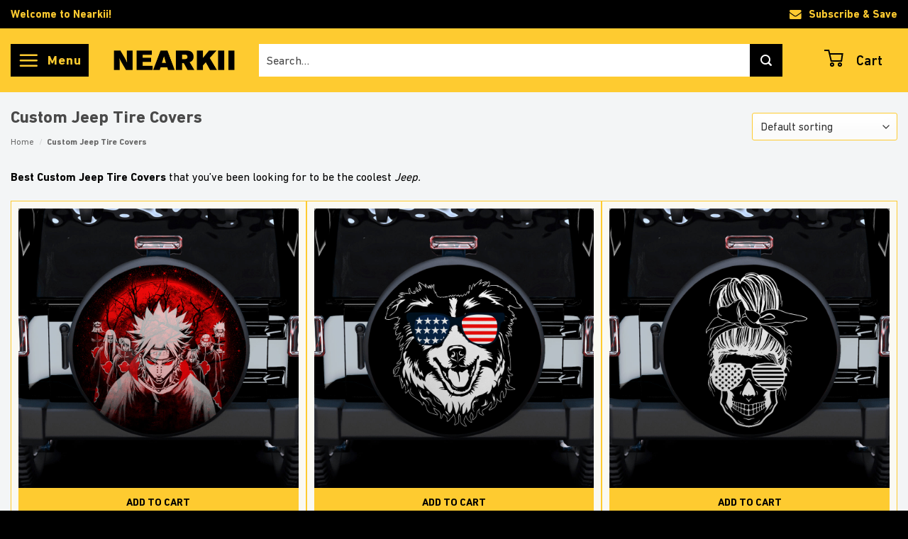

--- FILE ---
content_type: text/html; charset=utf-8
request_url: https://www.google.com/recaptcha/api2/anchor?ar=1&k=6Lfa9DMeAAAAAI4fO9TTX9ayYl0f9xqQ0B8PBeoA&co=aHR0cHM6Ly9uZWFya2lpLm5ldDo0NDM.&hl=en&v=N67nZn4AqZkNcbeMu4prBgzg&size=invisible&anchor-ms=20000&execute-ms=30000&cb=43g0n01sg16e
body_size: 48732
content:
<!DOCTYPE HTML><html dir="ltr" lang="en"><head><meta http-equiv="Content-Type" content="text/html; charset=UTF-8">
<meta http-equiv="X-UA-Compatible" content="IE=edge">
<title>reCAPTCHA</title>
<style type="text/css">
/* cyrillic-ext */
@font-face {
  font-family: 'Roboto';
  font-style: normal;
  font-weight: 400;
  font-stretch: 100%;
  src: url(//fonts.gstatic.com/s/roboto/v48/KFO7CnqEu92Fr1ME7kSn66aGLdTylUAMa3GUBHMdazTgWw.woff2) format('woff2');
  unicode-range: U+0460-052F, U+1C80-1C8A, U+20B4, U+2DE0-2DFF, U+A640-A69F, U+FE2E-FE2F;
}
/* cyrillic */
@font-face {
  font-family: 'Roboto';
  font-style: normal;
  font-weight: 400;
  font-stretch: 100%;
  src: url(//fonts.gstatic.com/s/roboto/v48/KFO7CnqEu92Fr1ME7kSn66aGLdTylUAMa3iUBHMdazTgWw.woff2) format('woff2');
  unicode-range: U+0301, U+0400-045F, U+0490-0491, U+04B0-04B1, U+2116;
}
/* greek-ext */
@font-face {
  font-family: 'Roboto';
  font-style: normal;
  font-weight: 400;
  font-stretch: 100%;
  src: url(//fonts.gstatic.com/s/roboto/v48/KFO7CnqEu92Fr1ME7kSn66aGLdTylUAMa3CUBHMdazTgWw.woff2) format('woff2');
  unicode-range: U+1F00-1FFF;
}
/* greek */
@font-face {
  font-family: 'Roboto';
  font-style: normal;
  font-weight: 400;
  font-stretch: 100%;
  src: url(//fonts.gstatic.com/s/roboto/v48/KFO7CnqEu92Fr1ME7kSn66aGLdTylUAMa3-UBHMdazTgWw.woff2) format('woff2');
  unicode-range: U+0370-0377, U+037A-037F, U+0384-038A, U+038C, U+038E-03A1, U+03A3-03FF;
}
/* math */
@font-face {
  font-family: 'Roboto';
  font-style: normal;
  font-weight: 400;
  font-stretch: 100%;
  src: url(//fonts.gstatic.com/s/roboto/v48/KFO7CnqEu92Fr1ME7kSn66aGLdTylUAMawCUBHMdazTgWw.woff2) format('woff2');
  unicode-range: U+0302-0303, U+0305, U+0307-0308, U+0310, U+0312, U+0315, U+031A, U+0326-0327, U+032C, U+032F-0330, U+0332-0333, U+0338, U+033A, U+0346, U+034D, U+0391-03A1, U+03A3-03A9, U+03B1-03C9, U+03D1, U+03D5-03D6, U+03F0-03F1, U+03F4-03F5, U+2016-2017, U+2034-2038, U+203C, U+2040, U+2043, U+2047, U+2050, U+2057, U+205F, U+2070-2071, U+2074-208E, U+2090-209C, U+20D0-20DC, U+20E1, U+20E5-20EF, U+2100-2112, U+2114-2115, U+2117-2121, U+2123-214F, U+2190, U+2192, U+2194-21AE, U+21B0-21E5, U+21F1-21F2, U+21F4-2211, U+2213-2214, U+2216-22FF, U+2308-230B, U+2310, U+2319, U+231C-2321, U+2336-237A, U+237C, U+2395, U+239B-23B7, U+23D0, U+23DC-23E1, U+2474-2475, U+25AF, U+25B3, U+25B7, U+25BD, U+25C1, U+25CA, U+25CC, U+25FB, U+266D-266F, U+27C0-27FF, U+2900-2AFF, U+2B0E-2B11, U+2B30-2B4C, U+2BFE, U+3030, U+FF5B, U+FF5D, U+1D400-1D7FF, U+1EE00-1EEFF;
}
/* symbols */
@font-face {
  font-family: 'Roboto';
  font-style: normal;
  font-weight: 400;
  font-stretch: 100%;
  src: url(//fonts.gstatic.com/s/roboto/v48/KFO7CnqEu92Fr1ME7kSn66aGLdTylUAMaxKUBHMdazTgWw.woff2) format('woff2');
  unicode-range: U+0001-000C, U+000E-001F, U+007F-009F, U+20DD-20E0, U+20E2-20E4, U+2150-218F, U+2190, U+2192, U+2194-2199, U+21AF, U+21E6-21F0, U+21F3, U+2218-2219, U+2299, U+22C4-22C6, U+2300-243F, U+2440-244A, U+2460-24FF, U+25A0-27BF, U+2800-28FF, U+2921-2922, U+2981, U+29BF, U+29EB, U+2B00-2BFF, U+4DC0-4DFF, U+FFF9-FFFB, U+10140-1018E, U+10190-1019C, U+101A0, U+101D0-101FD, U+102E0-102FB, U+10E60-10E7E, U+1D2C0-1D2D3, U+1D2E0-1D37F, U+1F000-1F0FF, U+1F100-1F1AD, U+1F1E6-1F1FF, U+1F30D-1F30F, U+1F315, U+1F31C, U+1F31E, U+1F320-1F32C, U+1F336, U+1F378, U+1F37D, U+1F382, U+1F393-1F39F, U+1F3A7-1F3A8, U+1F3AC-1F3AF, U+1F3C2, U+1F3C4-1F3C6, U+1F3CA-1F3CE, U+1F3D4-1F3E0, U+1F3ED, U+1F3F1-1F3F3, U+1F3F5-1F3F7, U+1F408, U+1F415, U+1F41F, U+1F426, U+1F43F, U+1F441-1F442, U+1F444, U+1F446-1F449, U+1F44C-1F44E, U+1F453, U+1F46A, U+1F47D, U+1F4A3, U+1F4B0, U+1F4B3, U+1F4B9, U+1F4BB, U+1F4BF, U+1F4C8-1F4CB, U+1F4D6, U+1F4DA, U+1F4DF, U+1F4E3-1F4E6, U+1F4EA-1F4ED, U+1F4F7, U+1F4F9-1F4FB, U+1F4FD-1F4FE, U+1F503, U+1F507-1F50B, U+1F50D, U+1F512-1F513, U+1F53E-1F54A, U+1F54F-1F5FA, U+1F610, U+1F650-1F67F, U+1F687, U+1F68D, U+1F691, U+1F694, U+1F698, U+1F6AD, U+1F6B2, U+1F6B9-1F6BA, U+1F6BC, U+1F6C6-1F6CF, U+1F6D3-1F6D7, U+1F6E0-1F6EA, U+1F6F0-1F6F3, U+1F6F7-1F6FC, U+1F700-1F7FF, U+1F800-1F80B, U+1F810-1F847, U+1F850-1F859, U+1F860-1F887, U+1F890-1F8AD, U+1F8B0-1F8BB, U+1F8C0-1F8C1, U+1F900-1F90B, U+1F93B, U+1F946, U+1F984, U+1F996, U+1F9E9, U+1FA00-1FA6F, U+1FA70-1FA7C, U+1FA80-1FA89, U+1FA8F-1FAC6, U+1FACE-1FADC, U+1FADF-1FAE9, U+1FAF0-1FAF8, U+1FB00-1FBFF;
}
/* vietnamese */
@font-face {
  font-family: 'Roboto';
  font-style: normal;
  font-weight: 400;
  font-stretch: 100%;
  src: url(//fonts.gstatic.com/s/roboto/v48/KFO7CnqEu92Fr1ME7kSn66aGLdTylUAMa3OUBHMdazTgWw.woff2) format('woff2');
  unicode-range: U+0102-0103, U+0110-0111, U+0128-0129, U+0168-0169, U+01A0-01A1, U+01AF-01B0, U+0300-0301, U+0303-0304, U+0308-0309, U+0323, U+0329, U+1EA0-1EF9, U+20AB;
}
/* latin-ext */
@font-face {
  font-family: 'Roboto';
  font-style: normal;
  font-weight: 400;
  font-stretch: 100%;
  src: url(//fonts.gstatic.com/s/roboto/v48/KFO7CnqEu92Fr1ME7kSn66aGLdTylUAMa3KUBHMdazTgWw.woff2) format('woff2');
  unicode-range: U+0100-02BA, U+02BD-02C5, U+02C7-02CC, U+02CE-02D7, U+02DD-02FF, U+0304, U+0308, U+0329, U+1D00-1DBF, U+1E00-1E9F, U+1EF2-1EFF, U+2020, U+20A0-20AB, U+20AD-20C0, U+2113, U+2C60-2C7F, U+A720-A7FF;
}
/* latin */
@font-face {
  font-family: 'Roboto';
  font-style: normal;
  font-weight: 400;
  font-stretch: 100%;
  src: url(//fonts.gstatic.com/s/roboto/v48/KFO7CnqEu92Fr1ME7kSn66aGLdTylUAMa3yUBHMdazQ.woff2) format('woff2');
  unicode-range: U+0000-00FF, U+0131, U+0152-0153, U+02BB-02BC, U+02C6, U+02DA, U+02DC, U+0304, U+0308, U+0329, U+2000-206F, U+20AC, U+2122, U+2191, U+2193, U+2212, U+2215, U+FEFF, U+FFFD;
}
/* cyrillic-ext */
@font-face {
  font-family: 'Roboto';
  font-style: normal;
  font-weight: 500;
  font-stretch: 100%;
  src: url(//fonts.gstatic.com/s/roboto/v48/KFO7CnqEu92Fr1ME7kSn66aGLdTylUAMa3GUBHMdazTgWw.woff2) format('woff2');
  unicode-range: U+0460-052F, U+1C80-1C8A, U+20B4, U+2DE0-2DFF, U+A640-A69F, U+FE2E-FE2F;
}
/* cyrillic */
@font-face {
  font-family: 'Roboto';
  font-style: normal;
  font-weight: 500;
  font-stretch: 100%;
  src: url(//fonts.gstatic.com/s/roboto/v48/KFO7CnqEu92Fr1ME7kSn66aGLdTylUAMa3iUBHMdazTgWw.woff2) format('woff2');
  unicode-range: U+0301, U+0400-045F, U+0490-0491, U+04B0-04B1, U+2116;
}
/* greek-ext */
@font-face {
  font-family: 'Roboto';
  font-style: normal;
  font-weight: 500;
  font-stretch: 100%;
  src: url(//fonts.gstatic.com/s/roboto/v48/KFO7CnqEu92Fr1ME7kSn66aGLdTylUAMa3CUBHMdazTgWw.woff2) format('woff2');
  unicode-range: U+1F00-1FFF;
}
/* greek */
@font-face {
  font-family: 'Roboto';
  font-style: normal;
  font-weight: 500;
  font-stretch: 100%;
  src: url(//fonts.gstatic.com/s/roboto/v48/KFO7CnqEu92Fr1ME7kSn66aGLdTylUAMa3-UBHMdazTgWw.woff2) format('woff2');
  unicode-range: U+0370-0377, U+037A-037F, U+0384-038A, U+038C, U+038E-03A1, U+03A3-03FF;
}
/* math */
@font-face {
  font-family: 'Roboto';
  font-style: normal;
  font-weight: 500;
  font-stretch: 100%;
  src: url(//fonts.gstatic.com/s/roboto/v48/KFO7CnqEu92Fr1ME7kSn66aGLdTylUAMawCUBHMdazTgWw.woff2) format('woff2');
  unicode-range: U+0302-0303, U+0305, U+0307-0308, U+0310, U+0312, U+0315, U+031A, U+0326-0327, U+032C, U+032F-0330, U+0332-0333, U+0338, U+033A, U+0346, U+034D, U+0391-03A1, U+03A3-03A9, U+03B1-03C9, U+03D1, U+03D5-03D6, U+03F0-03F1, U+03F4-03F5, U+2016-2017, U+2034-2038, U+203C, U+2040, U+2043, U+2047, U+2050, U+2057, U+205F, U+2070-2071, U+2074-208E, U+2090-209C, U+20D0-20DC, U+20E1, U+20E5-20EF, U+2100-2112, U+2114-2115, U+2117-2121, U+2123-214F, U+2190, U+2192, U+2194-21AE, U+21B0-21E5, U+21F1-21F2, U+21F4-2211, U+2213-2214, U+2216-22FF, U+2308-230B, U+2310, U+2319, U+231C-2321, U+2336-237A, U+237C, U+2395, U+239B-23B7, U+23D0, U+23DC-23E1, U+2474-2475, U+25AF, U+25B3, U+25B7, U+25BD, U+25C1, U+25CA, U+25CC, U+25FB, U+266D-266F, U+27C0-27FF, U+2900-2AFF, U+2B0E-2B11, U+2B30-2B4C, U+2BFE, U+3030, U+FF5B, U+FF5D, U+1D400-1D7FF, U+1EE00-1EEFF;
}
/* symbols */
@font-face {
  font-family: 'Roboto';
  font-style: normal;
  font-weight: 500;
  font-stretch: 100%;
  src: url(//fonts.gstatic.com/s/roboto/v48/KFO7CnqEu92Fr1ME7kSn66aGLdTylUAMaxKUBHMdazTgWw.woff2) format('woff2');
  unicode-range: U+0001-000C, U+000E-001F, U+007F-009F, U+20DD-20E0, U+20E2-20E4, U+2150-218F, U+2190, U+2192, U+2194-2199, U+21AF, U+21E6-21F0, U+21F3, U+2218-2219, U+2299, U+22C4-22C6, U+2300-243F, U+2440-244A, U+2460-24FF, U+25A0-27BF, U+2800-28FF, U+2921-2922, U+2981, U+29BF, U+29EB, U+2B00-2BFF, U+4DC0-4DFF, U+FFF9-FFFB, U+10140-1018E, U+10190-1019C, U+101A0, U+101D0-101FD, U+102E0-102FB, U+10E60-10E7E, U+1D2C0-1D2D3, U+1D2E0-1D37F, U+1F000-1F0FF, U+1F100-1F1AD, U+1F1E6-1F1FF, U+1F30D-1F30F, U+1F315, U+1F31C, U+1F31E, U+1F320-1F32C, U+1F336, U+1F378, U+1F37D, U+1F382, U+1F393-1F39F, U+1F3A7-1F3A8, U+1F3AC-1F3AF, U+1F3C2, U+1F3C4-1F3C6, U+1F3CA-1F3CE, U+1F3D4-1F3E0, U+1F3ED, U+1F3F1-1F3F3, U+1F3F5-1F3F7, U+1F408, U+1F415, U+1F41F, U+1F426, U+1F43F, U+1F441-1F442, U+1F444, U+1F446-1F449, U+1F44C-1F44E, U+1F453, U+1F46A, U+1F47D, U+1F4A3, U+1F4B0, U+1F4B3, U+1F4B9, U+1F4BB, U+1F4BF, U+1F4C8-1F4CB, U+1F4D6, U+1F4DA, U+1F4DF, U+1F4E3-1F4E6, U+1F4EA-1F4ED, U+1F4F7, U+1F4F9-1F4FB, U+1F4FD-1F4FE, U+1F503, U+1F507-1F50B, U+1F50D, U+1F512-1F513, U+1F53E-1F54A, U+1F54F-1F5FA, U+1F610, U+1F650-1F67F, U+1F687, U+1F68D, U+1F691, U+1F694, U+1F698, U+1F6AD, U+1F6B2, U+1F6B9-1F6BA, U+1F6BC, U+1F6C6-1F6CF, U+1F6D3-1F6D7, U+1F6E0-1F6EA, U+1F6F0-1F6F3, U+1F6F7-1F6FC, U+1F700-1F7FF, U+1F800-1F80B, U+1F810-1F847, U+1F850-1F859, U+1F860-1F887, U+1F890-1F8AD, U+1F8B0-1F8BB, U+1F8C0-1F8C1, U+1F900-1F90B, U+1F93B, U+1F946, U+1F984, U+1F996, U+1F9E9, U+1FA00-1FA6F, U+1FA70-1FA7C, U+1FA80-1FA89, U+1FA8F-1FAC6, U+1FACE-1FADC, U+1FADF-1FAE9, U+1FAF0-1FAF8, U+1FB00-1FBFF;
}
/* vietnamese */
@font-face {
  font-family: 'Roboto';
  font-style: normal;
  font-weight: 500;
  font-stretch: 100%;
  src: url(//fonts.gstatic.com/s/roboto/v48/KFO7CnqEu92Fr1ME7kSn66aGLdTylUAMa3OUBHMdazTgWw.woff2) format('woff2');
  unicode-range: U+0102-0103, U+0110-0111, U+0128-0129, U+0168-0169, U+01A0-01A1, U+01AF-01B0, U+0300-0301, U+0303-0304, U+0308-0309, U+0323, U+0329, U+1EA0-1EF9, U+20AB;
}
/* latin-ext */
@font-face {
  font-family: 'Roboto';
  font-style: normal;
  font-weight: 500;
  font-stretch: 100%;
  src: url(//fonts.gstatic.com/s/roboto/v48/KFO7CnqEu92Fr1ME7kSn66aGLdTylUAMa3KUBHMdazTgWw.woff2) format('woff2');
  unicode-range: U+0100-02BA, U+02BD-02C5, U+02C7-02CC, U+02CE-02D7, U+02DD-02FF, U+0304, U+0308, U+0329, U+1D00-1DBF, U+1E00-1E9F, U+1EF2-1EFF, U+2020, U+20A0-20AB, U+20AD-20C0, U+2113, U+2C60-2C7F, U+A720-A7FF;
}
/* latin */
@font-face {
  font-family: 'Roboto';
  font-style: normal;
  font-weight: 500;
  font-stretch: 100%;
  src: url(//fonts.gstatic.com/s/roboto/v48/KFO7CnqEu92Fr1ME7kSn66aGLdTylUAMa3yUBHMdazQ.woff2) format('woff2');
  unicode-range: U+0000-00FF, U+0131, U+0152-0153, U+02BB-02BC, U+02C6, U+02DA, U+02DC, U+0304, U+0308, U+0329, U+2000-206F, U+20AC, U+2122, U+2191, U+2193, U+2212, U+2215, U+FEFF, U+FFFD;
}
/* cyrillic-ext */
@font-face {
  font-family: 'Roboto';
  font-style: normal;
  font-weight: 900;
  font-stretch: 100%;
  src: url(//fonts.gstatic.com/s/roboto/v48/KFO7CnqEu92Fr1ME7kSn66aGLdTylUAMa3GUBHMdazTgWw.woff2) format('woff2');
  unicode-range: U+0460-052F, U+1C80-1C8A, U+20B4, U+2DE0-2DFF, U+A640-A69F, U+FE2E-FE2F;
}
/* cyrillic */
@font-face {
  font-family: 'Roboto';
  font-style: normal;
  font-weight: 900;
  font-stretch: 100%;
  src: url(//fonts.gstatic.com/s/roboto/v48/KFO7CnqEu92Fr1ME7kSn66aGLdTylUAMa3iUBHMdazTgWw.woff2) format('woff2');
  unicode-range: U+0301, U+0400-045F, U+0490-0491, U+04B0-04B1, U+2116;
}
/* greek-ext */
@font-face {
  font-family: 'Roboto';
  font-style: normal;
  font-weight: 900;
  font-stretch: 100%;
  src: url(//fonts.gstatic.com/s/roboto/v48/KFO7CnqEu92Fr1ME7kSn66aGLdTylUAMa3CUBHMdazTgWw.woff2) format('woff2');
  unicode-range: U+1F00-1FFF;
}
/* greek */
@font-face {
  font-family: 'Roboto';
  font-style: normal;
  font-weight: 900;
  font-stretch: 100%;
  src: url(//fonts.gstatic.com/s/roboto/v48/KFO7CnqEu92Fr1ME7kSn66aGLdTylUAMa3-UBHMdazTgWw.woff2) format('woff2');
  unicode-range: U+0370-0377, U+037A-037F, U+0384-038A, U+038C, U+038E-03A1, U+03A3-03FF;
}
/* math */
@font-face {
  font-family: 'Roboto';
  font-style: normal;
  font-weight: 900;
  font-stretch: 100%;
  src: url(//fonts.gstatic.com/s/roboto/v48/KFO7CnqEu92Fr1ME7kSn66aGLdTylUAMawCUBHMdazTgWw.woff2) format('woff2');
  unicode-range: U+0302-0303, U+0305, U+0307-0308, U+0310, U+0312, U+0315, U+031A, U+0326-0327, U+032C, U+032F-0330, U+0332-0333, U+0338, U+033A, U+0346, U+034D, U+0391-03A1, U+03A3-03A9, U+03B1-03C9, U+03D1, U+03D5-03D6, U+03F0-03F1, U+03F4-03F5, U+2016-2017, U+2034-2038, U+203C, U+2040, U+2043, U+2047, U+2050, U+2057, U+205F, U+2070-2071, U+2074-208E, U+2090-209C, U+20D0-20DC, U+20E1, U+20E5-20EF, U+2100-2112, U+2114-2115, U+2117-2121, U+2123-214F, U+2190, U+2192, U+2194-21AE, U+21B0-21E5, U+21F1-21F2, U+21F4-2211, U+2213-2214, U+2216-22FF, U+2308-230B, U+2310, U+2319, U+231C-2321, U+2336-237A, U+237C, U+2395, U+239B-23B7, U+23D0, U+23DC-23E1, U+2474-2475, U+25AF, U+25B3, U+25B7, U+25BD, U+25C1, U+25CA, U+25CC, U+25FB, U+266D-266F, U+27C0-27FF, U+2900-2AFF, U+2B0E-2B11, U+2B30-2B4C, U+2BFE, U+3030, U+FF5B, U+FF5D, U+1D400-1D7FF, U+1EE00-1EEFF;
}
/* symbols */
@font-face {
  font-family: 'Roboto';
  font-style: normal;
  font-weight: 900;
  font-stretch: 100%;
  src: url(//fonts.gstatic.com/s/roboto/v48/KFO7CnqEu92Fr1ME7kSn66aGLdTylUAMaxKUBHMdazTgWw.woff2) format('woff2');
  unicode-range: U+0001-000C, U+000E-001F, U+007F-009F, U+20DD-20E0, U+20E2-20E4, U+2150-218F, U+2190, U+2192, U+2194-2199, U+21AF, U+21E6-21F0, U+21F3, U+2218-2219, U+2299, U+22C4-22C6, U+2300-243F, U+2440-244A, U+2460-24FF, U+25A0-27BF, U+2800-28FF, U+2921-2922, U+2981, U+29BF, U+29EB, U+2B00-2BFF, U+4DC0-4DFF, U+FFF9-FFFB, U+10140-1018E, U+10190-1019C, U+101A0, U+101D0-101FD, U+102E0-102FB, U+10E60-10E7E, U+1D2C0-1D2D3, U+1D2E0-1D37F, U+1F000-1F0FF, U+1F100-1F1AD, U+1F1E6-1F1FF, U+1F30D-1F30F, U+1F315, U+1F31C, U+1F31E, U+1F320-1F32C, U+1F336, U+1F378, U+1F37D, U+1F382, U+1F393-1F39F, U+1F3A7-1F3A8, U+1F3AC-1F3AF, U+1F3C2, U+1F3C4-1F3C6, U+1F3CA-1F3CE, U+1F3D4-1F3E0, U+1F3ED, U+1F3F1-1F3F3, U+1F3F5-1F3F7, U+1F408, U+1F415, U+1F41F, U+1F426, U+1F43F, U+1F441-1F442, U+1F444, U+1F446-1F449, U+1F44C-1F44E, U+1F453, U+1F46A, U+1F47D, U+1F4A3, U+1F4B0, U+1F4B3, U+1F4B9, U+1F4BB, U+1F4BF, U+1F4C8-1F4CB, U+1F4D6, U+1F4DA, U+1F4DF, U+1F4E3-1F4E6, U+1F4EA-1F4ED, U+1F4F7, U+1F4F9-1F4FB, U+1F4FD-1F4FE, U+1F503, U+1F507-1F50B, U+1F50D, U+1F512-1F513, U+1F53E-1F54A, U+1F54F-1F5FA, U+1F610, U+1F650-1F67F, U+1F687, U+1F68D, U+1F691, U+1F694, U+1F698, U+1F6AD, U+1F6B2, U+1F6B9-1F6BA, U+1F6BC, U+1F6C6-1F6CF, U+1F6D3-1F6D7, U+1F6E0-1F6EA, U+1F6F0-1F6F3, U+1F6F7-1F6FC, U+1F700-1F7FF, U+1F800-1F80B, U+1F810-1F847, U+1F850-1F859, U+1F860-1F887, U+1F890-1F8AD, U+1F8B0-1F8BB, U+1F8C0-1F8C1, U+1F900-1F90B, U+1F93B, U+1F946, U+1F984, U+1F996, U+1F9E9, U+1FA00-1FA6F, U+1FA70-1FA7C, U+1FA80-1FA89, U+1FA8F-1FAC6, U+1FACE-1FADC, U+1FADF-1FAE9, U+1FAF0-1FAF8, U+1FB00-1FBFF;
}
/* vietnamese */
@font-face {
  font-family: 'Roboto';
  font-style: normal;
  font-weight: 900;
  font-stretch: 100%;
  src: url(//fonts.gstatic.com/s/roboto/v48/KFO7CnqEu92Fr1ME7kSn66aGLdTylUAMa3OUBHMdazTgWw.woff2) format('woff2');
  unicode-range: U+0102-0103, U+0110-0111, U+0128-0129, U+0168-0169, U+01A0-01A1, U+01AF-01B0, U+0300-0301, U+0303-0304, U+0308-0309, U+0323, U+0329, U+1EA0-1EF9, U+20AB;
}
/* latin-ext */
@font-face {
  font-family: 'Roboto';
  font-style: normal;
  font-weight: 900;
  font-stretch: 100%;
  src: url(//fonts.gstatic.com/s/roboto/v48/KFO7CnqEu92Fr1ME7kSn66aGLdTylUAMa3KUBHMdazTgWw.woff2) format('woff2');
  unicode-range: U+0100-02BA, U+02BD-02C5, U+02C7-02CC, U+02CE-02D7, U+02DD-02FF, U+0304, U+0308, U+0329, U+1D00-1DBF, U+1E00-1E9F, U+1EF2-1EFF, U+2020, U+20A0-20AB, U+20AD-20C0, U+2113, U+2C60-2C7F, U+A720-A7FF;
}
/* latin */
@font-face {
  font-family: 'Roboto';
  font-style: normal;
  font-weight: 900;
  font-stretch: 100%;
  src: url(//fonts.gstatic.com/s/roboto/v48/KFO7CnqEu92Fr1ME7kSn66aGLdTylUAMa3yUBHMdazQ.woff2) format('woff2');
  unicode-range: U+0000-00FF, U+0131, U+0152-0153, U+02BB-02BC, U+02C6, U+02DA, U+02DC, U+0304, U+0308, U+0329, U+2000-206F, U+20AC, U+2122, U+2191, U+2193, U+2212, U+2215, U+FEFF, U+FFFD;
}

</style>
<link rel="stylesheet" type="text/css" href="https://www.gstatic.com/recaptcha/releases/N67nZn4AqZkNcbeMu4prBgzg/styles__ltr.css">
<script nonce="lg1tnnrO7kRMSS8-LJOfrA" type="text/javascript">window['__recaptcha_api'] = 'https://www.google.com/recaptcha/api2/';</script>
<script type="text/javascript" src="https://www.gstatic.com/recaptcha/releases/N67nZn4AqZkNcbeMu4prBgzg/recaptcha__en.js" nonce="lg1tnnrO7kRMSS8-LJOfrA">
      
    </script></head>
<body><div id="rc-anchor-alert" class="rc-anchor-alert"></div>
<input type="hidden" id="recaptcha-token" value="[base64]">
<script type="text/javascript" nonce="lg1tnnrO7kRMSS8-LJOfrA">
      recaptcha.anchor.Main.init("[\x22ainput\x22,[\x22bgdata\x22,\x22\x22,\[base64]/[base64]/[base64]/[base64]/[base64]/UltsKytdPUU6KEU8MjA0OD9SW2wrK109RT4+NnwxOTI6KChFJjY0NTEyKT09NTUyOTYmJk0rMTxjLmxlbmd0aCYmKGMuY2hhckNvZGVBdChNKzEpJjY0NTEyKT09NTYzMjA/[base64]/[base64]/[base64]/[base64]/[base64]/[base64]/[base64]\x22,\[base64]\\u003d\\u003d\x22,\x22woPCuEdjewlabX5yWcO6woxdFRUhPlBsw6Aww4wDwpZnD8Kiw6glEMOGwrYfwoPDjsO2ImkBGibCuClnw6nCrMKGFU4SwqpIBMOcw4TCrmHDrTUQw5kRHMOCGMKWLh/[base64]/Duk4VwobDmFJiw5tSwp7CoHvDniZHFWjDqsOwWG7DrHcdw43DlxbCmcOTYcKtLQpAw6DDgkLCgnVAwrfChMO/NsODMsOdwpbDr8ORQlFNBWjCt8OnESXDq8KRGMKES8KaQQnCuFBCwqbDgC/CkWDDojQmwqfDk8KUwqPDvF5YccOmw6wvEjgfwotqw5g0D8Ojw703woMABG9xwppHesKQw6HDtsODw6YXAsOKw7vDsMO0wqotLzvCs8KrQMKhcj/DjSEYwqfDuC/[base64]/Ckkd0OFfCucKUekRYw6LCpMKGUlFgbcKvUGHDv8KYXGvDlsK3w6x1C01HHsOwPcKNHCRpL1bDu0TCgiofw7/DkMKBwo5GSw7CokZCGsKpw77CrzzChVLCmsKJQ8KWwqoRO8KpJ3xww7J/DsO4OQNqwo3Dr3Q+W1xGw7/DqEw+wowBw5kAdHgMTsKvw4Fjw51ic8KHw4YRD8KDHMKzEz7DsMOSVw1Sw6nCv8OzYA8mIyzDucOXw6R7BQ0Rw4oewqXDusK/e8OYw6Urw4XDsEnDl8KnwpHDjcOhVMO2TsOjw4zDucKZVsK1TcKowrTDjA/[base64]/Cml8dw4NSe8OXMBrCsn/DnHMlZRzChMOew6fDpD4GU34mCcK/wowdwp16w5HDg0cXeiTCohHDisKgczbCtcOjwp0Sw7okwqQVwrdkcMKVVlxfI8OAw7TCmGQww4rDgsONw6ZNXcKZAsO5wpoxwp/[base64]/Cm8KFwpsZw5XCkRLCs8KuwoUjw4TDv8KTwpFjwrhxXsONF8KXOBV5woTDl8ONw5TDtlbDtz40wpjDvTojLMODXR0fw7Rcwq9XQ0/CuGVZwrFvwp/Ck8OOwqjCnUk1NsKUw4fDv8KaE8OlbsOSw7I2w6XCh8OSOcKWRsO3RMOFQxDDpEpow7TDtMK/[base64]/[base64]/[base64]/[base64]/Cu8KeP8K6wqbCo8K5YTPCqMK+wobCsirCs3sVworDiAEkw69IZynClsKYwp/CnkvCpEPCp8K4wr1vw6AOw6g0wq1fw4XDs2M8IsKWZ8ONw7rDoSNtw6Aiwoh+PcK6wq/CjD7DhMKWNMOaJsOTwqbDkk3DtThpwrrCocO4w5MvwqZEw7fCgcOPTATDn1Z9HxfDqTnCnlPCvg1WfT7CqsKvAipUwrLCgHvDnMOZI8KbMjIoZsO/[base64]/CryXDkBBQwpkTw6N/wp7CpjYhw6MgHsOTZh1ICRbDhsOUOTDCgsOcw6NmwrVbwq7Cm8Oiw4doaMOJwrBfYjfDsMOvwrUZw55+acKVwpEGcsKqwp/Cnj/Di23CtMKcwrxfeykXw6ZjRMK1aH8awqITEMK0wrnComc5NMKiRMK6VMKOOMOXYQLDvlnCmsKtQ8KpBEo1w4YiI37Du8KMw69qSsKuMsK5w5nCoAPCvTHDqwVDKsKsOsKSwqDCsnDCgwFgdTnDhSU7w6ZGw7hiw6nCpWXDmcOGcx/DlsOLwqdFHsK7wojDvWbCucKJwrQIw4QAWsKhIcOUJMK9fsK/O8O/dlDCr0jCgsOYw7/DjAjCkBM/[base64]/NH/CiX7DlU50wrHDpTg/bTTCrkZ/[base64]/H0PDilEAwonCicKpBmA0GHULw4bDvhbCgjbDkMKuw4vDk115w5NwwoE+CcO8wpfDvnlJwqEwDWl4w70VLMOreSfDph4Zw6IRw7rCm0pPHyhwwoktJcOWOFpTMcKqQsKvGnRXw7/DlcKrwo4yAFLCkTfCl2PDg3BsNDnCo23CjsKTBMOmwownbBgpw4p+FhDCgD1fWScACjRHKCEcwplZw6hrw4daGMK5E8KwTEbCqhdPPSzCgsKoworDkMKNw61weMOSMV/CtmXDoFZVwohweMO3TAtGw6xCwrPDnMO/wqJUcmcEw7EOZG/DlcK9eTAmaEs8d0tjayN0wrFWwofCrQxsw68Nw4cRwogDw7o0w5g0wrsRw5bDrhfCkEdGw67Cmm9gJSUwBlEWwp1cEUg0VGnDn8OUw6HDizrDjWHDjm/[base64]/[base64]/[base64]/Cq8OkG0LCjcOgO8O9wqs4FMKWSsOfw5Eww44aKD/DpDrDlV0FVMKUCETCuAvDqn8jKBErw6Bew7hawqQ5w4XDjlPDqsK4w6IUXMKNLEPCjAcGwqHDi8O5WUFJScOaJ8OBZEDDrsKSMjRBwoohBsKPMsKzMmQ8LsO7w6fCkUB9woR6wq/CsiHDohPClxpSOX/Cq8OWw6LChcK+QH7Cs8OJZScxPlwrw5/CicO1VsO0M2/CksK1CiF/dhxfw7kZecKhwrTCv8OnwpVXZsO/[base64]/[base64]/CtBbClRlCw7rDhGXDmH7ClxRTw5MRwoLDh3RlL2HDkzHDgcK3w65Bw7prBsK8w6/[base64]/[base64]/[base64]/CrcKtEz3Dv3ZMRcOcO8KbWSs/[base64]/ClizCoMOuSRLDplACSVdmYMKfR8KKcRHDvBh4w7AzCy/DgMKIw5fClcOBFw8ew5HDqkxCVQTCqMKmwoPCjMOFw5rDo8K6w7zDn8KlwqZecnbCisKzKV0ABsO5wpUtw6LDm8ORw7/DqlXDhsKMw6jCvsKcw5cTOcOfB3nCjMKaaMK2HsOow6rDkklTwp9ww4APcMKLVBnDh8K5wr/CjmHDvMKOwqPCmsO/Egt0w67DocK3w63DgDxdw5xEKcKow58gf8OewrJpw6UFVToHIGTDqRZhSGJCw5tMwrnDlcKUwqvDvVZtw4pyw6MxYwE0w5DDgcO5QMOif8KbX8KVXkQwwrF+w5bDvlnDmCbCtWMHJ8KCwrhOCcOYwrJFwqHDg2/DrWIDwpbDhMKxw5bCvMObD8OIw5LDrcK/wrJCTMK2cT9Nw4zCjcOowq7CkGgqWDojQcKBC2fCg8KhaQ3Ds8KEw4TDksK8w67CrcO6VcOew4vDosKgQcKsXMKSwq8xDUvCj0hTTMKAw5HDjsKWe8OAXcOmw4FuEQfCiQ/DgBVofAl9UglvF3EgwoM5wqQhwo/CisK3L8K8w4rDnWNsWVklRcKbVR/DosKhw4zDn8K8UV/CqsOpalbDjsKHJlrDjj46wpjDuy4OwrDDqmlyOAnCmMOhck9acSdDw4zDmmpqIhQQwqdKHsOhwqMkf8KNwr9Bw7E+ZMKYwr/[base64]/CmcOew4DClsOaw4I+HMK1wrcRGcKAw63Dt2/CisOUw6PCuX5Cw47DmU7CtDHCnMOSYD7Dv1Raw7LCuDJhw7HCpcKnwoXDngnDv8KLwpROwobCmE3Cu8KAcCEJwp/Ckz7Dq8OsJsOQf8OFHVbCk313MsK2e8OzCj7Cr8Ocw5NOPGXDvmgDa8K6w63Dr8K3EcOoOcOJL8KSwrbCoVPDnAPDosKGWsKMwqBbwpvDsD5mLk7DhDPCmH1UWH9VwoDDonLCn8O8MxPCmMKgRsK5bsK4SU/CmsK8wqbDncOsCBrCpH/Dtkk2w4HCrcKRw7bCg8Kiwr5QZwTCscKewolyK8Ouw63DkgHDisO2woDDqFgoYcOuwqMFC8KowqLCuFddNnPCoFMcw5LDjcOJw5ECWW/CnwBlw4HCkVgrBVrDk0loS8OswolDLcO4dW5Zw4rCsMOsw5PCm8Oow5/DiWzDisOTwpTClkrDjcOZw4jCm8O/w4FuDh/DqMKWw73DlcOrCT0ZXkXDv8ONw5oaWsO2XcOww7JHV8K+w4B8wrTCjsOVw7PDrcK3wrnCgnPDjQzCtXzDv8OhdMKtZcKxfMOdwojCgMO5cWHDtUh5woc3w40mw7XCmcK8wop2wrvDsUUeWEENwrgcw7fDtDTCmEBMwrrCpjVfKF/CjGZYwq/Dqz/DmsOtWkxiGsOew7DCrMK/wqEzMcKFw7DCtR7Clx7DjlgUw4N2U3Qkw6VSwoYZw7Q1DsKsRRfDjsO4BQHCk3TCnDnCo8K8QgRuw7/DnsKRCwrDn8KsH8OOw6M7LsOAwrg5G11tHVJewq3Cn8K2WMKZw5XCjsOPXcOEwrF6NcOvNQjChUrDqHfCqMKNwpXCmiwrwo1gC8KUbMO5TcKuQ8OBQRHCnMOkwpAQcTXCtls/w4DDkSIgwqpVfyRsw6gLwoZdw5bCtMOfasKyWW1Uw6hqS8K9w5/CnMK8Y2LCkD4bw5IQwpzDp8OBFi/[base64]/Dmj3CsSXDi8OYw47DtcOHwobCtBo2wojDtsKqAMOZwp5XWMOmUMKLw5hCXMK9w74/WsK7w73CixQ3JALCnMOvYC5Yw75kw5LCocKZB8KKwp53w5HCjMO4J3UEBMK/[base64]/[base64]/[base64]/[base64]/EGF3OMOewp/Cn8OOEWbDg3nCpMKfB3rCtsKcdcOqwqDDqEzDk8O6w43DpyJ/w6Ivw57Cj8O6wpnDtGkRXA/DkBzDj8KuIcKsEAtaJihvc8K+wqt7wrvCu10Nw4dJwrhCKw5Vw6IxFyvCrX3Dlzx/wqoRw5TDu8KrZ8KfJQQiwpTCmMOmOV9RwogNw4p0VX7Dm8Obw4Iyb8Ogwp7DkhR4MMOJwpjCo0kXwoBTCsOdfHHCjmzDhMOnw7Bmw5zClcKOwp7CucK6UnDDhcKewrAPC8OHw4vDgCYpwpgQCBA4wppvw7fDhcKrSyEnw6ppw7bDnMKRIsK/w5xaw6N5DcKZwoorwp3DgD16JD5FwrU/w5XDnsKIwq/Ci0FdwodQw7TDjWXDocOjwpwyQMOtKSHClE04c33DjsOZOMKyw4deAWDCmwJJT8Orw77CisK9w5nCksOBwr3CgsO7CDjCnMKBKcKcwpnCqQFNKcO1w57CgcKPw7/CuknCr8OWEWx6OMOCMsKsfn1fWMODeQrCp8K+USgjw55cZW1TwqnCv8Okw7jCt8OMbTlswrwrwpJgw5LDvwBywrsuwrzDucOlfsOwwo/CkUDCosKDBzEwIMKxw63Cj1gYRyfCh2TDiX4Rwo/DpMK3OSHDoAYjUsO3wobDq1PDv8O0wplPwoNBMWIAOH5cw77CnMKTw7ZvE2LDvT3DtMOrw7DDswHDrMO6AQXDjMKRFcKAUsKpwo7CjCbCmMOKw6rCnwbCmMORw6LDkcORwqQQw4Z2bsKuUyvCjMOGwq3DkGjDo8O0wqHDlno5PsONwq/CjlLClyPCk8KQXBTDlwLCrMKOWXDClkYoesK2wpHCgSApdxDCpcK1wqcdFFFvw5nDiSnDpHpdNAF2w6PCoSsHYFkeKCzCtwN4wpnCvg/ChDbDvcOjwp/DvkphwqdWTsOZw7bDkcKOw5DDlHkDw5hew7HDuMOBOlQzw5fDqMKvwqTDhAnCiMKHfA9uwrEgEjULwp/[base64]/CjcKFwoQJR8OgYh/Dn8OqeRtXwoFsQnHDpsKRw63DjMO+woMuTcKWFgsrw6kPwpd2w7rDs3oJEcOtw4/CvsOPw5fCmcORwqHDsgMOwoTCpcOZw6kjC8OmwoB3w7rCsXPCkcKsw5HCs3VpwqxLwoXCk1PCrcOmwpY5fsKnwovCpcOlcRDCoSdtwozDqnFxfcOvwoQ4eRrCl8KlBz3CkcOoC8OKJ8OiOMOtIU7CsMK4woTCncOqwoHCvBRwwrN+w5tqwrctY8KWw703fW/CpsOhRFrDuQYld18Nbi/CocKOw4zCi8Knwq7Ctm/ChjdzFRnCvkpNJcK9wpnDmsOuwpDDmcOWWsO2QR7CgsKmw4BDwpVCVcOeCcOMFMKlwpF9LDd8U8OZU8OVwpHCuUYVLTLDjsKZHytvQsK3dMOaExBMBcKDwrh7w61NVGfCg3cLwprDsDJcUj5Fw4/[base64]/CnDUhw44gwpnDl8OaJnzCh3BGZkbCo8Kzwrgsw7fClxXDmsOtw6rCrMKLPloHwq9Mw58zHsOmBcKRw47Cu8O4wrTCscOOw5YrcEDCr2pzNkhuw6N/[base64]/w7sfw7fCin8nbMOkDMK/CsKQEcOfw6bDsiHDq8OFw4TDn20SH8KBLMOeMU3DnFpoacKDC8KOwrfCniMNZjHCkMKow7LDmsK+wrApJAjDpz3CgFpfZVVgw5gIFsOrwrfDu8KSwqrCp8Omw7jCnMK6M8Kgw4wVJ8KiJwwpSkbDvsOqw5o7wp83wpI3RcOUwoDCjAlewop5QF9fw6tHwqFJKMK/QsO4w4PCs8Ozw7tzw4rCoMOzw6nCrcKGcGrCoTnDi0oORht6GGnCisOXWMK8QMKAAMOMOsO3QcOUE8OwwoDCgytye8OESD4dw4bChkTChMOJwrPClAfDiS0kw6ofwoTCm0ckwpTCpMKiwo7DrG/DvX/DuCHClG0Yw7/CgGQ7NMKLdzvDl8KuJMKow6nDjxZOQMOmGlnCpWjCkzAjw6dCw4nCgwXCiXrDn1XCsExQasOMAsKdZcOMRX/[base64]/DlsKnwrPCtsOpQBHDs8OewqQ+woTDksK6wr0jKMKOAcOOw73Cj8O8woQ+w54bJcOow77CnMOiX8KowrUITcKlwrcpGmTDgRXCtMKUKsO/NcKNwpjDk0MMYsOaCcOqwpJhw5x2w6hOw4FSC8OGcjHCqnVnw44wRGBgKEzCjMOYwrY4bcONw4bDicOJw4Z1SDhXGsK5w65gw7FFL0AiZ07DncKkF3LDjMOKwoMdFBjDgMKpwovCjGnDjh3DjcKuWnHDpwIUFE/[base64]/[base64]/CsAVgw77CnMKkw7zDuWQyw4Y2LA3DtD3Ds8KmRMO1wrXDmjrCkMOQwrMIw6YjwpdvCA7CgVU0CsO4wpsda0HDk8KQwrBWw7kKE8KrS8KDPDBOwqhIw4pOw7srw6hSw5Adw7TDscKLG8OresOawqpBaMK6CcK3wpVXwp3CscOow5/Dl0DDusKZYys/LcKEwpnDgcKCP8KJw7bDjD0Uw4NTw7VywrjDqjTDssOLacOGe8K/asOYIMOFCMOLwqPCrHDDmcKYw4PCoWrChUjCvRPCoQrDpcOVwqFNScK9LMKtfcKZw4RFwrxLwoMkwptLw6Yqw5kyBiUfF8KkwotMw5XCqVNtF2pbwrLCvUIBwrY9w5omw6bCjcKOw6nDjCVPw6I5HMKBBMO+d8OxaMKIWWPCrFFeegQPwq/[base64]/DoMOxSsKIw6HCkcKmccOGw61TwqM6AcKYLMKcV8O2wpJ0WkXCsMOBw7rDtGJzDV/DkcOqd8OCwqd0O8Kmw5DDl8K5woXDq8K2wqXCsBDCncKJbcKjCcKldsOywqY5NMONw7kFw7QRw58UTVvChsKTRcOYAgzDgcK/w7PCpko/wow8K20ow63DmXTCm8KVw5kAwq9YEWfCi8O7fMO+eB0GG8OUw6zCvmDDplLCncKeVcK/[base64]/Dvl9TPQMmcGYqwrXCgsOcP8KNOMOow7bDiTPCjFfCsh9pwosxw6jDu00oEzZGesOUVStgw7vCqnfDqcKxw4ALw4nDmMKBw5/[base64]/JXHCunJbwp1Lw5zDvcKmbgDChzpQwoA3w4bDt8Oow5DCgVADwoLCpy0PwphsIVzDhsKPw4nCr8OQUxxvcjJuwrfCgsO9HU/Dvhh2w7bCmjNnwpXDjcKiRFjDg0DCnHHCvn3DjMKEUcKewpg2BMK/YcOuw5EPQsKbwrF5BMK/[base64]/CoDDDvMOHwp1mwoHDi8OGAE7Dj28ZHiTDocOnwprDrcO+wplYcMOGPMKUwqdMASkUXcOIwoAEw7oMEmYYPSkxX8Khw5Q+Vw0LclzCpsO+LsOIwpfDlmTDhsKiVR/CsBDCiGoIW8OHw5ogw5jCisKZwoR/[base64]/[base64]/CusOGAl3DnMOJwqkTwq7DuMOsP8OMw4bCtMOwwqLCusOtwoPCl8OnW8KPw5PDjz87N2HCn8KRw7LDgMOvGzYLO8KaeGF/[base64]/w7bCtcOQa8OBw4fDk8O1Y8Knwq7CjhcAf8O9wqkKwrIvNnHDlHfCuMKawpvCl8K/[base64]/GMKufcOrwrLCusKdw63CgMK/VMKgTE9Uw4DDk8OUw61Awr3CpzLCtcOlwpjDtkzClxbCtQwkw6TCunJYw4HDqzzDh3F5wovDn2rDpMO4VUDCpMKmw7MufsKvHj0tJsK/wrM+wojDjMOuw4DDi01cesOqw6/CmMKMwqJZw6cpBcKILkPCpWvCj8K5wqvCm8OnwpFHworCvWjCtgvDlcKCwoVcGXZOXwbCqnjCm17Ct8KjwqTCjsOUX8OfM8OdwodRXMKlwrBWwpZZw5pqw6VBPcOhwp3ClBnCtcOaXEcqDcKjwqTDgnRdwr1mZsKNPMONIivDhHQRNVXCj2lqw4QhJsK7M8Klw47Dj1/Co2HDpMKjf8OVwr7Cm2DDtUnClEXDugdcPMOBwrjCoHpYwqcewrjDmlFWLytpOBBcwpnDgyfCmMOpVBjDpMOiTjYhwp4BwoYtwpolwoXDhGo7w4TCnDfDnMOpCH/CjhlOw6vClgh8MlrDsmYdasONNUPCpHV2w6TDisO1wrAlR2DDiVM1NcKDP8ORworChVfCqgHCiMOVcMKxwpPCq8ODw78iKA3DtsO5GcO7w6B1bsOtw4w/wpLCo8KiJsK3w7U6w7MdQ8KFdFLCg8KpwpdRw7DClcKww4/[base64]/LkPCoMKgw75UEWhGZFMcwplVw7gyJMKGOytxwpI6w5VsYBzDjMOHwpk/w5LDilJ/R8OrfHZyTMOmw4nDjsOBPsOZJcOtWcKsw5E+CSdQw5AWJ3/Dl0TCjsKZw64swq4CwqUhf0vCpsK7VDU9wpTDqsK9woQowo7DocOJw5lkbAA9w6hGw5/CqcOiZ8OOwq0sYMKzw6ZQBsOGw4JCLhbDh0PCpRbDhcKaCsOzw5bDqR5AwpM/w5U4wrxCw5NmwodtwoUXw6/CozDCrWXDhzTCvwd9w4pDb8KIwrBScjZjFwECw61fw7UGwo3CuRdbVsKyL8KyAsObwr/Dg35nS8O0wrnCvMOhw5HCq8KIwonDoE91wrUEPQfCvMKUw6pKK8KxQGppw7Qsa8O5w43CvmsKwpXCvGnDmMODw6QXDTvDo8K/[base64]/[base64]/[base64]/Cs8K2QcOywp4Fwp/[base64]/SRrDlj1ac8K5w4/[base64]/DgQzCjcKXVmbCugTCtcKPBSx2XUEAWMKuw5J9wqdQAhTDmUZOw43DmX9tw7PCoDPCscKQJAIbw5kkVE9lw5lqSsKhIMK/[base64]/w5RWG8KJwp0NAXomwqsiwoc4wp/ChS3DmsKiHFwMwpobw44hwoc6w6daC8KhRcK6U8Ocwo8jw7QIwrbDuURFwoJtw4fCvSDCnWcLfz1bw69cHcKawrjChMOEwpHDncK7w7Yywq9sw4tpw6o5w5fChn/Cn8KaCsKVZm15TMKfwoklb8OHMSx0ScOgTyHCpjwEw7hQZMOnCFnCpDXCisKbGsOFw63DniXDlgHDoitBGMOJw4nCnWNTaU3CvsKQa8KWw6UWwrZmw7fCrMOTMj4DUGFsHcOVQ8KHCcK1UsOaCG5EVyVCwr8pBcKHbcKtZcOSwr/DucOMwqJ3wp/[base64]/[base64]/[base64]/wqLDujc5a8OmUMKJZsKuw5c3dWXDimInQn5zwr7DlsKpw4hXE8KhEgYbJBAqPMOoUidvIcO2TMKrJ2kDG8KWw5vCo8OtwqPCoMKIaTTDrcKkwofDhis3w64dwqzDmgPCjljCmsOpwo/ChAYAUUJbwopIDhDDuDPCvkJmK3xqDMK4WMOhwo3CsE03KlXCtcKuw4XDmArDmcKbwobCo0pBw4RlIsORB1pJMcKbK8OMwrzCkyXCow8vMU7DhMKWHl0EcgRTwpLDtcOPKcKTw6wWwptQOi15cMKNVcKvw7bCosKiMsKSw6w5wq/[base64]/CixPDksOrwpLDpMO9w5TDksOUFMK6w4R0SUFSdm3CrMOhasOswrpfw6scw4TDncKVw6IxwqTDgMK+ScO1w5hJw4BtCcOydTLCvn3CsSNLw6TCjMKSPgfCkXA5NDXCm8KcKMO3wopAw6HDjMKiPAx+LsOFJGk9SMOud2/Dpj5Pw4PCsWVCwrnCkRnCny8AwqYvwoPDvcO0wqPCkhYGV8OGX8K+cCJBeQrDgxDDl8OzwpjDumxdw5PDj8OuCMKAMcOTdsKSwrPCiz/Di8KZw5hvw6A0wrLCjnjDvSVtBMKzw4nCv8KUw5YNRsO/w7vCvMOEPUjDjSHDkH/DlH8PK1DDjcOOw5IJBFzCnAlfDQN5wrN5wqjDtBJzMMO7w5gmJ8KPamhww5gMLsOKw4Euw6ALG1pZZMOKwpV5YWjDkMK0IMKUw4cDXsOlwp4OdFrDu1PCiDrDriHDtVJqw7YFUMORwqgaw4MaY0XCjcOzKMKPw6/Ds0DDkglWwqDDqj/DtlvDucOjw6jCp2kbeXDCrcOGwpFVwr1HJsKBHFvCusKGworDriQPA0TDkMOlw7JACWLCqsOowoV2w6nDgsOyWWM/b8Ojw5JXwpDDpcO6KsKgwqrCv8Kbw6xiQ2NOwr3CkTTCrsOJwq/CrcKLPcOQwqXCnBpYw7zDsFkwwoLCu18PwrdawqjChUwMwrtkw7PCjsOtIxrDjEDCgTfDsjkew5rDumfDvD7Du3/DpMKDw5PCjgUTdcO9w4zDnBFsw7HCmyrCqjjCqcK1ZMKfaW7CjMORw4vDg2DDtkI2wp5DwprDvsK0D8OcecOXdMKfwpdew6o2wq43wq5vw5HDk0/Dp8KewqvDq8K6woDDkcOrw6N6JTTDhVx/w6olKMOZwq9oZsO1fx1FwrkQwppJwqnDmCbDpwrDhH7DsWoFAQ9zMcKWbhHCgMO+wqd9LcKJXMOCw4bCt1zClMOGTMOAw5wQwoAiIlQZw4NPw7Y7I8OHOcOYVmR0w57DhcOXwo/Cj8OKDsOxwqbDtcOqW8KXEUbDsCTDhgfDvmLDksOZwrbDkcOGw4jCjn8ePC0YZcK/w6zCijZVwpFrVCrDuCfDl8O7wrLCqDLDmFnCnMK5w7/Dg8Odw5LDiCcEZ8OmU8KGRzfDihzDn2zDjsKZWB/CmzpjwrF4w4/[base64]/Ck1nDvMKxwqZow4jDrT1Yw6UjJXvDuMKDwpXCoSwUYMOlQMKLchZmfxzDjsKZwr/ChsKywrRlwojDmsOSET83wqLClEnCjcKdwrgMAsKnwq/DnsKtKCLDi8K0SjbCrzwjwqvDhA8Dw6dkw4QqwpYIw5vDhsOHO8Ojw7YWTAEgQ8Oow6ARwr8cIWYeDlLCkWLCgj4pw5vDjWY0MF85wo9xw4rDr8K5M8Kyw7/DpsKtJ8OdasOvwpUjwq3Cp0lmw51Zwp5kTcOTw4rDmsK4U33DvMKTwqJTCsKkwr7Dk8KMVMOuw659NjrDqxl7w6fCpQnCiMOMJMOMbgVTw6rDmTs1wpU8eMOqGFPCtsKaw7M5wqjCrsKUTcONw5QaL8KEKMOww7kzw6Nfw4/Cl8ONwp88w5LDuMKPwo/Dg8KgFcKyw5lJVwxETMKjFWHCnk/[base64]/Ct2bCr8KWQ8KpwozDq3bDvsOvw7LCiHoQw5fCij/DucOCw69+bsOOOsO2w4zCk3tYK8KEw78dKMOqw4MKwqlhOm5Uwp3CjsOWwpcWVsOww7LDhil/acOHw4cJdsKfwpFbW8O/wrTCqEXDh8OEasO5N1zDkxgzw6vDpm/ComIiw5NWZCtUWhRRw5pIT1tYw7bDghd0EcKFWsK5I1wMPh3CtsKtw7llw4LDtE45w7zCs3NmS8KME8KwQmjCmlXDrsKpO8KNwpvDmcO4OMO7F8OuK0Z+w4cqw6XCkX8UKsONwqISw5/ClcKWEAbDt8Omwo9vE17CkhhtwojCgQ7CjcOcAcKkfMONXsOQWjTDn0B+EMKGcMOPwpbDhlAzEMO8wrBTIQLCvMO+wo/[base64]/[base64]/IMK8w6HCu8KvK3c1w7LCm1RlwpNaUMK2asKrw5zCrkfCk8K1bMO7wrZUVBLDvMOdw5Vqw4EDw5PCvcOUTcKuUyhSH8Kow6jCvMONwpUSa8O3wr/ClMKnG39HcMKTw6YbwqEoX8OUw5YOw6VpXsOsw60cwol9L8Oowq8/[base64]/[base64]/CpsKBw4DDicOAPgXCkcKsw4TDt8OpAjkcckHCvcOpMlHCoDMBwptsw6xHDkrDuMOaw5tbGGg4I8Kow4NLLMK9w5knDXNTOwDDowQSCsOjwodbwqzCmCTChMOFw4Y6EcKqfyVxLVx/[base64]/CqQnDnMKlBcO4wpDCrMOGHQwPPkvCkQIQEjZibsKdw5U3wpEyS3dDHcOMwoEdb8OzwowpU8Oqw4V7w6jCgzjCmyVQF8Kqwr3CvcK9w5XDuMOuw6bDisK4w4bChMK9w6ZKwpVPNMOJMcOJw6xawr/CqQsPdFdICsKnFGN5PsKoOwrCtiNjeQgOwp/CjMK9w6bCnsK0NcONRsK0Jk1CwpQlwoPCoVlhPMKufQLDo2zCpcOxICrCqsOXDMKVZFxldsOifsOaHifChTZJw6Nuwr8ZT8K7w4LDhcKcwpnDusOuw5IFwr5Bw5nCnD/CiMOEwoLDkgbCvsO2w4oHRMK2Gh/CjcKMFcOubcOXwpnCoSvDt8KPZsOEWHYNwrHCqsKBw5QQXcKbw7PDpE3DpcKUDMKXw4Fhw73CsMOUwo/CmiFBw5knw47Dv8OvO8Kyw5zCssKhTcOXEw1xwrlEwpxCw6LDszvCrsOnCDMMwrTDpsKOTQYzw7XClsONw7IPwrHDpcOaw6/Ds3ZUdXnCsBlTw6rDtMK4Mm3Cs8OYeMOuLMOgwo7CniFPwo/Dgn80DRjCn8OATkhrRykCwrEOw5VMGsKrX8OlcyUHRhHDqsK0JTITwrdVw5h5EcOBWGwWwo/DpypvwrjCs15pw6zCj8KJd1ABd1FBAAMDw5/[base64]/DhybCoMK7d0IqZsKXPMOyG3A5GWskw7IbYA7CnTViCWBwOsOTXj7Cs8OrwrfDuwcDJcOCTz/CgxrDmcKePnR9wqNpc13CiGEvw5vCjhHDgcKsBT7Cp8OPw79hFcObLcOiPlXCjiYVwovDvh/[base64]/[base64]/wrlkbsOiw5hDGHQlw6DCr3A6YMO+cMKlNMOjw5gPW8KIw63CuzkqNwVKdsOjG8OTw5k0M0XDmFIiM8Ovwp/[base64]/Ci18IIlLDmcOvOcKkdSE2HcKRLcK2FVZ0wp5QBiTCs0jDrkPCl8OcRMKQBMOIw7JIURNaw5N/TMOeSRJ7YDzDkcOLw4oLP2RbwokFwqXDkB/CtsO5w4TDmBwhejUlCS0dw6w2wrhlw5haGcO3dsKVasOqZQ0kKx/[base64]/w4XDvVDDiXB2FMKqTcOnJlJXPsKyeMO0wrIhNMOfenHDl8K7w6/Dm8KQTUnDvU8CbcOeN1XDssOuw5Efw4hSfihDecOnLsOxw5vCtMKSw7LCksOmw5nCtHvDqcKew49cATfCq3LCpMK1WMKZw6bDlFpqw6/DoxgDwqzDg3TDsRAqG8K9wq8mw4AKw5zCn8Obw4/CuGxaWz/DoMOCSl0IUMOdw6trCVbDicOYw6HChEYWw7tsPl4/woBdw7rDo8OSw6wZwqjChcK0woFjw5Vhw7RFCxzDjzZ9YwRDw658QVtAX8Ktw6bCoFNHQHRiwo/DlcKPNRkJH1xYwqvDn8Kaw5vCpsOZwq8tw6fDjMOHw4lVecKfw7/DicKawqbClwp8w5nDhcKDb8O6DcOAw5vDv8KDesOnam4IRxbDtBEuw7d4wrfDuk/Coh/Ct8OSw4fDiHLCssOLBhTCqSVSw7Z7FcO9KkfDhk/CpGppHsOHDjXChE4zw77DjztMwoPCgA/DulNRwoNALiMkwp1FwqV6QwzDrX94YsOGw5EKwpTDrsKuH8OPQsK+w4XCkMOkRXdkw4jDnsKzw6tPw4bCsHHCo8Odw4hiwrBOw5DDsMO/w7cjRh/Co3suwqMRwqjDv8OFwr0MZlZLwo1Nw6HDpwzDqsOHw7I/[base64]/CpcKfw6/CocKoXj3Cqi8+I8K2EBrCksOmw6oyD8KRw71sEsOdA8K8w7DDosOgwqDCscOfw5VXd8KdwpMcNgwOwp7CtsOVFEpbeCNfwpRFwpRgeMKuWMOow4s5DcK4wrV3w5YrwpPCoEArw71Aw6EIOFI/wqnCoERgYcOTw4UFw6U7w7VVacOzw7DDuMKLw4YvccOUcFTDsjc\\u003d\x22],null,[\x22conf\x22,null,\x226Lfa9DMeAAAAAI4fO9TTX9ayYl0f9xqQ0B8PBeoA\x22,0,null,null,null,1,[21,125,63,73,95,87,41,43,42,83,102,105,109,121],[7059694,788],0,null,null,null,null,0,null,0,null,700,1,null,0,\[base64]/76lBhn6iwkZoQoZnOKMAhmv8xEZ\x22,0,0,null,null,1,null,0,0,null,null,null,0],\x22https://nearkii.net:443\x22,null,[3,1,1],null,null,null,1,3600,[\x22https://www.google.com/intl/en/policies/privacy/\x22,\x22https://www.google.com/intl/en/policies/terms/\x22],\x22XQNXAbndS404lOIowyTs/yedtNVr5avfUpE6Y8yamR4\\u003d\x22,1,0,null,1,1769867220762,0,0,[143],null,[93,235,255,104],\x22RC-fLYp6ruEwQzOJg\x22,null,null,null,null,null,\x220dAFcWeA7zudATSjBfPxdOOwpzcpcARjCkvfBqJGVnWP7JyPWO4Z03TsOsjwwT2HYUtg1Tb4nWhYoT2MP-vAP0JZpIHT3kU72htQ\x22,1769950020742]");
    </script></body></html>